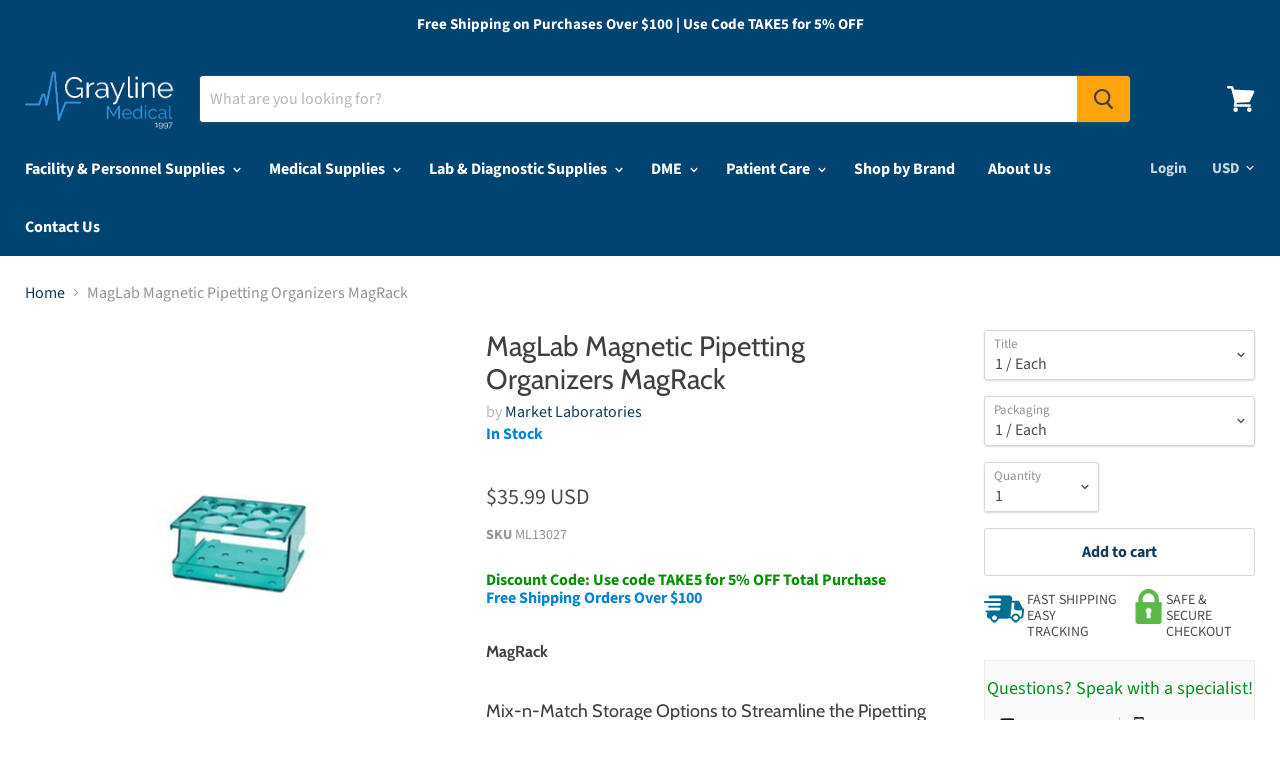

--- FILE ---
content_type: application/javascript; charset=utf-8
request_url: https://searchanise-ef84.kxcdn.com/preload_data.0i8f1w6i3A.js
body_size: 14234
content:
window.Searchanise.preloadedSuggestions=['face mask','welch allyn','surgical mask','performance health','knee brace','disposable face masks','menthol crystal','cardinal health','blood pressure monitors','exam table','hand sanitizer','breg inc','wrist brace','medication labels','pulse oximeter','blood pressure cuff','medtronic usa','bsn medical','icu medical inc','em adams inc','b braun medical inc','teleflex medical','game ready','knee braces','shower chair','3m healthcare','smiths medical','n95 mask','nitrile gloves','enfit syringe','medline angelstat scrub pants','iv supplies','lab coat','djo global','black tea','market laboratories','iv catheters','wrist splint','bird & cronin','instrument tape','baxter healthcare','sterile gloves','united ad label','marketlab inc','patterson medical','iv pole','sterilization containers','back brace','feeding tube','extra wide regular set','pdc healthcare','used clothing','dumbbell weight','fashion seal','instructions for use','midmark corporation','3m floor cleaner','blood collection tube','wheel chair','surgical gloves','knee immobilizer','performax tall','healthmark industries','grayline medical','reusable incontinence briefs','bd vacutainer','instrument tray','bowman manufacturing company inc','welch allyn blood pressure','o ring','smooth latex gloves','disposable lab coats','glide green','positioning roll','coloplast corp','procedure mask','henry schein inc','suction tubing','endotracheal tube','sterilization wrap','boston scientific','smith and nephew','tot collar','i gel','buttonhole with','how to use','spare parts','cr bard','blickman health ind inc','blood pressure','stryker tourniquet cuff','vf workwear-div vf imagewear w','insulin syringe','white towel','medline scrub hats','stainless steel tray','suction canister','medium multi','neomed enfit','ultrasound machine','halyard h600','foley catheter','label dispenser','suction machine','abdominal binder','hex dumbbells','fisher paykel','finger splint','soap dispenser','latex gloves','tenotomy scissors','greiner vacuette','bausch & lomb','picc line','site scrub','cervical collar','carbon pocket','elbow brace','sammons preston','exam tables','edwards lifesciences','arm sling','id bracelet','uterine sound','graphic controls','ppe organizer','disinfectant wipes','fisher & paykel','disposable scrubs','cold therapy','neck brace','wire bins','exam table paper','bandage scissors','order status','crossover tunic','arthroscopy punch','surgical masks','saline flush','medical cart','chest tube','polyester yarn','thumb spica','buffalo filter','adhesive cushion','cook medical','vital sign monitors','art line holder','posey restraint','cooper surgical','3m medical products','ecg electrodes','butterfly needles','central venous catheter','phlebotomy supplies','bd syringe','hoyer lift','urine collection containers','kerrison rongeurs','blue & white','nebulizer machine','hydrox laboratories','sharps container','laryngoscope handle','patient gown','needle holder','blood bag','ear curette','oxygen concentrator','omega steel','performax xs','tissue culture flask','tourniquet cuff','infant cap','microfiber-lined insole','nylon suture','gait belt','north coast medical','covid test','zimmer biomet','iv bag','syringe labels','uterine dilato','womens health table','eye shield','sterile water','henry schein face mask earloop','my order','ball bearing','hospital bed','surgical instruments','tracheostomy tubes','arm fracture brace','wheel chair parts','high mat','adult diapers','flu test','nif meter','power supply','sim card tray','fashion seal healthcare','earloop mask','hely & weber','huber needle','dr comfort','enfit bottle adapters','vyaire medical inc','step stool','tena knit','medline angelstat unisex reversible drawstring waist scrub pants','scrub dress','royal philips','sterilization tray','z-flo positioner','welch allyn otoscope','demo dose','encompass lab coats','scrub pants','suction regulators','arm sleeve code medium','replacement parts','blood tubes','teleflex adult','toilet paper','integra lifesciences corp','olympus america','treatment table','3 point products','empty iv bag','quantum storage systems','nasal cannula','small gloves','blood band','medical blue gloves','bair hugger','ice bags','hemodialysis catheter','newmatic medical','3-point products inc','autoclavable polypropylene boxes are','pro strip sc i','iv extension tubing','healthcare logistics','invacare corporation','rebreathing bag','infusion pump','double sided adhesive tape','wolf x ray','oxygen regulator','fan tip brush','xl cuff','mcgrath mac laryngoscope','oral syringe','r & b wire products inc','bard medical','natus medical inc','foam roller','dr jill\'s foot pads inc','vacutainer tubes','bone curette','karl storz','cast saw','djo exos','cast shoe','iv tubing','latex free gloves','sage products','joerns healthcare','21st century healthcare inc','abbott id now','cook inc','mayo stand','deroyal arm sling','posey company','splinter forceps','transfer board','dialysis catheter','bird & cronin inc','avanos medical','lidocaine injectable','biohazard container','id now','drive devilbiss healthcare inc','sodium chloride','hi-low table','surgical drapes','cover component','denim fabric','ekg machine','rubber caps','video laryngoscope','face masks','spinal needles','post-op shoe','flow meter','gel positioner','anesthesia circuit','ankle brace','forearm splint','nasogastric tube','drive medical','normal saline','sterilization trays','pediatric wrist brace','name alert','sklar instruments','thermometer digital','deroyal industries inc','iv start kit','geiss destin & dunn','phlebotomy chair','pressure transducer','antibacterial soap','splint pan','ventilator circuit','bsn medical inc','car seat','ethicon suture','20 ml syringe','icu medical','hy tape','djo inc','bd vacutainer tubes','ear irrigation','curbell medical products inc','picc line kits','acupuncture needles','medline industries inc','cotton terry towel','packing material','wheelchair cushion','tens electrodes','ice packs','luer lock','walking boot','darco international','hospital beds','bed cradle','isolation gown','misty fast','pet sheet','pro orthopedic devices','angel stat','fitted sheet','extension set','sarstedt inc','vaginal speculum','baby formula','cast tape','disposable gowns','compression socks','3m littmann','ultrasound gel','quantum storage system','repeater pump','suction regulator','foam positioners','stainless probe','biofit engineered products inc','medical use labels','thumb splint','instrument protectors','iv empty bags','isopropyl alcohol','overbed table','fume hood','recliner chair','ear wicks','abbott nutrition','encompass group','electrical components','innovative healthcare corp','allied healthcare products','arterial line kit','greiner bio one','wrist and thumb spica splint','twist drill','red pet 4','heine usa ltd','becton dickinson','hand splint','double lock boxes','bath chair','bipolar forceps','smith & nephew','3m 1870 surgical mask n95 respirator','aesculap inc','stainless steel','cold chain technologies','terry towel','mersilene tape for','parallel bars','dwk life sciences wheaton','pillow case','ng tube','hook and loop','iv pump','key holder','tube holder','hip positioner','halyard gowns','medical components inc','miltex-integra miltex','ureteral stent','ossur americas inc','pocket mask','tilt table','edta tubes','ring pessary with support','cell saver','djo wrist brace','ge healthcare','z flo','alcohol wipes','vaginal dilators','power cord','medline surgical','nonin pulse oximeter','anesthesia mask','glass bottle','cerumen removal','packing box','petite women','molnlycke z-flo positioner','burn gloves','purell hand sanitizer','xodus medical','speculum vaginal','mayo scissors','cotton grey fabric','nebulizer mask','leather jacket','span-america medical','finger pulse oximeter','v mueller','skin stapler','endotracheal tube holder','nerve stimulator','gauze pads','bed parts','winged infusion set','chest drain','long sleeves scrubs','papoose board','cotton yarn','cherokee workwear','corneal shields','disposable gloves','kimberly clark','aerogen pro-x controller','sequential compression device','wheel chairs','blood collection','move free','track order','hip brace','biopsy punch','textile fabrics','moist hot pack','ostomy garments','hely weber','oxygen mask','scalpel blades','tens unit','encompass group llc','woven label','cassette bin','standing frame','lithium heparin tubes','ankle braces','aerogen solo nebulizer','sure seal','posey restraints','henry schein mask','surgical gowns','hang tag','vascular doppler','graham-field inc','neomed syringe','holter monitor','midline catheter','johnson & johnson','blanket warmer','fenwal inc','adc products','milex diaphragm','blood collection set','salter labs','gripper micro','surgical gown','hemostat curved','fresenius medical care','precision medical','nebulizer kit','table pad','key surgical','phlebotomy cart','medical carts','clinton industries inc','3m mask','fashion seal lab coat','band aid','abbott covid-19','digital scales','a&e medical','comfy splints','cpap mask','specimen container','tegaderm film','wall mount','heating pad','flat sheet','inflation device','stainless steel table','description ribbed','key surgical inc','crash cart','anti disconnect','centurion medical products','face shield','thoracic catheter','dwk life sciences kimble','ophthalmoscope sets','thigh compression','recording chart paper','soothing scents','chart industries','fetal monitor','crash cart tray','neotech products inc','perma hand silk','oxygen cylinder','iv extension set','exos short arm fracture brace','ohio medical','vial adapter','ansell healthcare','arm board','ultrasound probe cover','aspen surgical','fiberglass casting tape','yankauer suction','instrument retrieval','medication cart','head positioner','medical air','ave medline','peripheral nerve stimulator','shoulder immobilizer','patient monitor','sit to stand lift','iv labels','molnlycke healthcare us llc','medline indus','blood pressure monitor','halyard health inc','ecg machine','m close','bite block','training vial','smoke evacuator','21st century scientific inc','6-well plate','probe covers','atos medical','halyard mask','s2s global','medline shower','elbow sleeve','woven labels','refrigerator lock','sunmed llc','lead apron','mcgrath laryngoscopes','3 way stopcock','pipette tips','crosstex mask','health care logistics','glass board','hoyer sling','identification sheets','sterilization pouches','iris scissors','microaire surgical instruments','otoscope sets','cotton terry towels','miami j','exam gloves','cotton denim fabric','syringe filter','black moisture','ice pack','fistula needle','finger splints','b braun','special tomato','bp monitor','seizure pads','vital care industries','z flo positioner','normal saline bags','fluidized positioner','changing table','chattanooga corp','spinal needle','hydrogen peroxide','heel protector','aspen surgical products','henry schein','corflex knee','bp cuff','med lab coat','mayo scissor','adroit medical','biohazard bag','extension sets','air compressor','patient footwear','stretcher chair','medline unisex','beaver visitec international','iv dressing','halyard wrap','bone marrow biopsy needle','introducer sheath','scott specialties inc','vac pac','philips medical systems','prefilled saline flush syringe','vein finder','circuit breaker','westmed inc','bone growth stimulator','bone cement','ear specula','cabinet storage','lumbar puncture tray','precept procedure mask','corflex wrist','casting tape','bd urine','bel-art products','pedigo products inc','breathing circuits','blister packaging','bouffant cap','3m aura','aspen medical products','peep valve','transcutaneous bilirubinometer','smart check','hausmann industries','pessary for uterine prolapse','autoclave bags','medtronic mitg-covidien','a&d medical','work hardening','feeding tubes','guide wire','oxygen flowmeter','glass beads','encompass pillows','23 gauge butterfly','microaire pal','mercer county rehab supply inc','welch allyn spot vital sign','lock box','breg hip wrap','similac ready to feed','medline table','cart cover','peritoneal dialysis','istat cartridges','applied medical technology','ring forceps','overbed tables','instrument table','bean bag','nasopharyngeal airway','or positioning','halyard health','t shirt','hair accessories','y connector','a&d engineering inc','exel international inc','floor mats','grounding pad','drucker diagnostics tube holders','swan ganz','iv shirts','aneroid sphygmomanometers','bariatric wheelchairs','nitrile exam gloves','protective film','hypodermic needles','fever thermometers','crest healthcare','remote control','karl storz endoscopy','oil seal','omron healthcare inc','encompass scrub','lactated ringers','suture needle','injection site','ohaus scales','obi feeder','k wire','hemostatic forceps','heart pillow','tongue depressors','test tubes','decontamination powder','hunter green scrub top','alaris pump','precordial stethoscope','blood collection tubes','draeger medical','pro tec','elbow splint','vicryl suture','tip protectors','mri safe','3m n95 masks','kettle bells','slit lamp','exam stool','mop covers','globe scientific','surgical specialties','utility cart','sst tubes','hypothermia blanket','gyn biopsy tischler','iv spike','cantel medical','geri chair','physio-control corpo','nonin medical inc','lumbar back brace','simport scientific','ostomy pouch','scrub jacket','iv administration set','ellman electrodes','mes inc','gentherm company','vacuette blood collection','cold pack','biopsy needle','carefusion corp','infusion set','getinge group','instruction manual','a-m systems inc','female external urine management system','preemie diapers','blood tube','civco medical','reclining shower chair','face mask earloop','dandle lion medical','pall corporation','hand splints','wound vac','breg wrist','saw blade','philips bilichek','monocryl suture','telemetry pouch','taping table','full facepiece','exam light','tape dispenser','70004 neo module stim channels 1 & 2','baby bottle','slipper socks','natus vac pac','bd insulin','medium tall scrubs','american diagnostic corp','cooper surgical pessary','glass plates','pulse ox','mizuho co ltd','biodex medical systems','open case cart','male catheter','blood draw chair','mercury medical','incentive spirometer','cpap machine','omnimed inc','scrub sink','ice machine','chart dividers','210 innovations llc','ultrasound probe covers','probe black handle','traction weights','avanos medical inc','behavioral health','air filter','temperature probe','similac pro sensitive','bard medical division','steris corp','transducer holder','bird cronin','alligator forceps','naturcare odor & stain eliminator','leather jackets','medtech products inc','hausmann ind','reflection paper','printing ink','allen medical','medline angelstat','follett corporation','ambu bags','oxygen tubing','easy clean','telemetry pouches','resting hand splint','slide storage','glass protector','donjoy knee','blood pressure cuff set','punctal plugs','tooth brush','terry towels','lap sponge','sterile containers','medline tray','two piece system ostomy','back support','patterson med(sammons preston','iv extension','navilyst medical','disposable isolation gowns','oakworks inc','umbilical catheter','3m business products','breast pump','medline drapes','orthopro hyperex knee brace','fetal doppler','feeding pump','aplicare inc','mosquito forceps','glass bottles','biopsy needles','game ready wraps','drive medical designs','argon medical devices inc','linen cart','baxter healthcare extension sets','high flow nasal cannula','safety needle','mac medical inc','high table','external flow','splash guard','usb wi fi card','chloraprep applicator','brymill cryogenic systems','2xl corporation','performance health inc','esophageal stethoscope','gomco clamp','adi medical','metatarsal pad','patient lift','bean bag positioners','heat transfer labels','nasal aspirator','drainage bag','stylet ct','sarnova inc','allen medical systems inc','wrap around gown with','ge medical systems','air mattress','stethoscope clinician','water pump','drummond scientific','data cable','gait trainer','genstar technologies co inc','microaire sagittal blades','saw blades','scope buddy','sandbox medical llc','alcohol prep pad','masimo corporation','wash check u','peg tube','bottle filter','gel collar for','ossur america-royce medical','oxygen tank','comfort company','chair parts','bacteriostatic water','briggs healthcare','wire brushes','busse hosp','locking restraints','beaver blade handle','3m occupational health & env','oral syringes','endocervical curette','cranial access kit','iron duck','br surgical llc','textile fabric','enteral syringe','amsino international inc','alcon labs','return policy','summit medical','arm splint','suction catheter','laser endotracheal tube','vessel loops','3m consumer health care','heparin flush','mindray ds usa inc','biopsy forceps','stockinette roll','ankle inserts','heel lift','ent surgery pack','baxter transfer set','ob pad','mjm international','hartwell medical','midmark exam tables','foot pedal','iv poles','allergy alert','vacuum splint','suture cart','buffalo filter smoke evacuation filters','rectal thermometer','acuderm inc','warning labels','healthcare vinyl','sleeve protector for','lab coats','et tube','surgical tape','exam chair','b braun 5 ml','hopkins medical','acid concentrate','syringe label','southmedic inc','symmetry surgical inc','physio control corp','small osteotome','lumex inc','medical bag','corflex inc','braun extension set','nebulizer supplies','negative pressure wound therapy','cervical dilators','positioning wedge','alere north america','measuring tape','comedone extractor','nail cutter','medium blue uniform shirt','action health','case medical inc','southland distributors','polyester staple fiber','dynatronics treatment tables','circumcision clamps','solaire medical','bard access system','pa cath with reservoir','wedge cushion','batrik medical mfg inc','neomed inc enfit compatible pharmacy caps neoconnect pharmacy caps','ortho glass','pedifix inc','led light','homo polypropylene','foil seal','suction catheters','capillary tubes','clip applier','shoulder sling','identification tape','tetra medical supply corp','aspen medical','edan diagnostics inc','bandages adhesive','21 gauge butterfly','suture scissors','cotton glove liner','bracco diagnostics','finger ring','molnlycke wound care','sensor assy','bird cronin inc','rectal catheter','sterile water for irrigation','prep tray','premier pro underpads','stand up walkers','shiley inner cannula','sock aid','bubble gum','luer adapter','tollos inc','halyard h600 fabric','mar med co','arterial pressure lines','circulation leg compression','silicone sheet','ethicon inc,a j & j company','eppendorf north america','lip gloss','argon medical','scalpel handle','infant scale','roho cushion covers','aerogen solo','audi auto parts','healthmark sst instrument retrieval systems and accessories','isolation gowns','sharps containers','liquid nitrogen','iv bags','utah medical','exos wrist brace','warming blanket','drill bit','cart covers','iv pole accessories','gomco circumcision clamps','probe cover','medline co-label','dry dates','pressure bag','angiocath iv catheters','electro medical equipment','crosstex international','absorbent pad','mri safety','metal button','hazardous waste containers','fluid warmer','ambu bag','video on how to use','skin marker','purewick female external catheter','scale tronix','phlebotomy trays','smart watches','central line','microscope slides','shoe covers','huber needles','leg brace','chattanooga corporation','suppository molds','hand brace','protexis blue surgical gloves','knee sleeve','central line kit','inner cannula','game ready knee','clorox wipes','penrose drain','transport tray','deb group ltd','specimen transport','tissue forceps','fisher scientific co','conductive sheet','carton box','medline ave unisex scrubs','georgia pacific','instructions on this item','blood filter','baxter healthcare-pumps','exos brace','eye speculum','decon labs inc','polyester knitted fabric','reclining wheelchair','tubing clamps','bulbtronics inc','iv fluids','kinsman enterprises inc','iv set','johnson health','spark plug','bosma medical','blood bank','cone instruments','pediatric mask','iv catheter','maternity pads','vial holder','applied medical tech','serum separator tubes','t tubes','bedside commode','microaire reciprocating saw','ez way','nasal rae endotracheal','medical compression stockings','platinum code','maico diagnostics','omron blood pressure monitor','machinery parts','devilbiss co','suction kit','beijing choice electronic tech co','glucose meter','helix professional pain relief','microtek medical','citric acid anhydrous','mediflex surgical products','t shirts','influenza test kit','nasal rae','donjoy iceman cold therapy accessories','oral care','tenaculum forceps','senn retractor','cramer products','oil filter','plastic button','shamrock labels','test lung','advance medical designs inc','nu-hope laboratories','physical therapy','polyester satin','transport chair','r x count corp','dialysis machine','tyvek sterilization pouch','bard access systems','peritoneal dialysis catheter','krames communications','3d feel & find','polyester fabric','ad surgical','port access kit','suction canisters','adson forceps','allegro industries','woven fabric','ligaclip applier','prolene suture','iv pumps','thigh high compression stockings','k2 edta tubes','toilet seat','havels blades','zimmer traction','rf cannula abbott','medline renewal','medical tape','remington medical inc','thumb brace','applied medical resources corp','leather gloves','vacuum regulator','tyvek pouch','suture removal kit','podiatry chair','champion chair','mobile charger','aortic punch','a titan instruments','rapid flu tests','bladder scanner','ankle support','positioning wedges','pari respiratory','door lock','medgyn products inc','knee sleeves','pink pad','sds sheets','boiron usa','catheter kit','specimen bag','a j funk and co','boston medical products inc','linen hamper','blood bags','pregnancy test','hospital bed mattress','current solutions','blood pressure connector','laser therapy','stickers on a roll','level 3 masks','sweat shirt','breg knee','walker tray','medical exam table','gyrus acmi','tidi products','medical labels','enfit bottle adapter','essential medical supply','surgical drape','katena products','stationary flat','darco shoes','needle driver','centurion label','fisher scientific','baby diapers','bed rails','vital signs monitor','shiley tracheostomy','proactive medical','procter gamble','fluid resistant lab coats','endur id','luer lock syringes 20 ml','bovie medical corporation','small beginnings inc','breathing circuit','rfid labels','stainless steel cart','prone pillow','omron healthcare','disposable instruments','vascular graft','retractor blade','waste paper','resmed inc','cotton balls','hair band','18 gauge needles','medline sterile','airos medical inc','adenna inc','chart rack','10r blades','avid medical','core products','shower chairs','dymedso inc','biohazard transport containers','athletic supporter','cypress medical products','3gen llc','pediatric scale','cadd cassette','covid-19 test','reflex hammer','kangaroo pump','custom medical specialties','gellhorn pessary','emed technologies','toilet tissue','vapotherm nasal cannula','air pump','lister bandage scissors','tubing connectors','total arterial line','straight connectors','0.9% sodium chloride','orange sol','compass health brands','blood pressure cuffs','mjm reclining shower/bath chair','oral rae','hepa filter','polyester pile fabric','scented mask','dunnage rack','molnlycke healthcare z-flo fluidized positioners','urine container','globe scientific inc','enfit adapter','the pillow factory','3b medical inc','surgical face shield','seed oil','dvt pump','one yoga','therafin corporation','led light bar','suprapubic catheter','kimberly clark professional','insure one','microaire cannula','mayo stand cover','oxygen flow meter','et tube holder','glo germ','privacy screen','ductless fume hood','mckesson brand','peg replacement','a plus international','pressure gauge','portable suction','gel pads','diaphragm 65mm','cervical traction','butterfly needle','edan instruments inc','surgical table','machine for foot','pill crusher','pressure monitoring','polarware company','antibacterial hand soap','boekel industries inc','dre medical inc','hypodermic needle','securement device','nutrisafe 2 syringe','boehringer laboratories llc','bd needles','lateral support for wheelchair','welch allen','enfit cap','order tracking','bath towel','r&d systems inc','endotracheal tubes','healthcare alert id bands in-a-snap','replacement parts ind inc','all pro','dry needles','vac pac size 25','smith & nephew wound care','corn seed','apothecary products','cleaning brushes','umbilical tape','replacement pads','pineapple contracts inc','3-t medical systems inc','mounting bracket','natus vac-pac','balloon catheters','bird and cronin','stratafix sutures','harvard apparatus','aeroneb pro-x controller','vascular dilators','ge appliances','swab caps','joerns sunrise medical','surgeon gown','infant positioner','sodium bicarbonate','clear bin drawers','meret bags','quad cane','lakeside mfg co inc','screw driver','ball bearings','enteral drainage','alcon surgical inc','breathing bag','thomas scientific inc','coeur inc','metzenbaum scissors','drug labels','cotton fabric','infusion pumps','nasogastric tubes','trocar catheter','medical mask','ahlstrom corporation','electronics items','foam table','able diagnostics','statlab medical products inc','rubber band','biliblanket phototherapy','air dryer','cricothyrotomy kit','haemonetics corporation','toe separators','instrument tray with latch','kangaroo joey pump','b braun medical horizon iv sets','baxter repeater pump','emesis basin or bag','safety glasses','ace bandages','oxygen cart','iv label','arterial line','disposable lab coat','derma sciences','tumble forms','ag industries','peak flow meter','punch biopsy','finger trap','sand bag','face wash','radiofrequency probe','water bath','power port','uresil llc','sodium citrate','foam mat','peg board','accutron inc','cervical air pillow','afo brace','lock boxes','attends healthcare','grpro 2.1 only','computer carts','mini centrifuge','swan ganz catheter','i-stat analyzer','monoject sterile ml syringe','enfit syringes','abl medical','devon medical products','agm group','bed sheet','filter element','radiometer america','eeg electrodes','laryngectomy tube','alex orthopedic','biohazard label','allis clamp','syringe pump','bionix medical technologies','biological indicator','human care','codan us corp','body bag','cp medical','insulin pump','agfa drystar','olympus america inc','textile material','pessary ring','attends healthcare products','bed pads','zoll defibrillator x series','bio medical','no touch thermometer','nylon zipper','peds in length','auto parts','seirin j type','applied medical','richardson retractors','aspen products inc','pessary size 5','hme filters','aaron bovie','knee scooter','d r burton healthcare llc','hot packs','bd alaris pump','baby guard rail','alimed inc','king vision','ceiling lift','positioning pads','heating pads','rfid label','crutch accessories','arm brace','sterile saline','hang tags','stackable bins','neck wrap','narcotics cabinet','es medical','loop self adhesive','nail nipper','label tape','picc kits','kelly clamp','gomco clamp 1.1','ace surgical supply','3ml syringe','communication label','darco international inc','heavy duty afo','enema tip','home ventilator','expiration date labels','cas medical systems','microaire surgical micro sagittal saw blades','hair pin','natus medical','storage cabinet','cane tip','used shoes','size 9 diaper','isolation station','equipment covers','nitrous oxide','gastrostomy tubes','smart caregiver','stryker blade','procter & gamble','megadyne medical products','cleaning brush','hydrocollator unit','mask for innospire','weighted blanket','transport tubes','stryker instruments','3b scientific gmbh','3m bair hugger','arjohuntleigh getinge group','anesthesia tape','filter paper','bio-rad laboratories','cautery tip','integra miltex inc','skin lube','shoulder support','jamshidi needle','alcohol prep pads','leica biosystems','podiatry instruments','foley catheter 18fr','medline mask','beaver blade','merit medical','claflin company','operating table','communication board','cryosurgical systems','where is my order','15 gauge needle','used clothes','precept medical products','tuning fork','speech therapy','rs medical','power bank','5mm blade','traction weight','allied health care prod','mix metal scrap','ekg electrode','surgical instrument transport trays','albaad usas','circumcision board','neomed inc','nasal speculum','dialysis chairs','pro advantage','electromed inc','winco adjustable','istat cg8','ameriderm laboratories','smart vest','cincinnati sub-zero products','storage boxes','silico manganese','emergency medical instruments','inhealth technologies','electric table','cpm machine for knee','magellan diagnostics','catheter foley 16 fr with 5 cc','raised toilet seat','tracoe comfort tracheostomy tube','medline ave scrubs','connecticut clean room corp','ulnar brace','spinal tray','oxygen tank holder','surgical scissors','aspiration needle','thermal paper','vaginal dilator','60ml syringe','healthometer professional scales','mueller sports medicine','trash bags','nonin medical','medique pharmaceuticals','medical gloves','dm systems inc','advanced medical systems','button feeding device','watch parts','lacrimal intubation set','miniace button','restraint bed','flexicare britepro solo','vaccine refrigerator','leg rest','dialysis solution','aerosol mask','hand soap','mobile pouch','amd ritmed','bag valve mask','life fitness','evergreen scientific','inteplast group ltd','the hygenic corp','gilson inc','milex pessary ring with support','dual cap','tubular bandage','drainage catheter','dyed fabric','spray gun','nihon kohden','sterilization containers filter','case medical container','moog medical devices group','azmec inc','tube clamp','bottle adapter','battery cover','voice prosthesis','traction table','contec inc','carpal tunnel','knee bolster','feeding tube accessories','under buttocks drape','plastic toys','sterile gauze','ring cutter','pavlik harness','central line dressing kit','wedge positioners','hard disk drive','hy-tape international','1 ml syringe','iui catheter','sheet tape','solenoid valve','oxygen tent','cranberry mask','cold packs','geri chairs','battery charger','cambridge sensors ltd','professional products','drawer lock','soothie pacifiers','carpenter co','tumble forms 2','bariatric shower chair','handi-craft company','neoprene gloves','vital sign monitor','rms medical products','writing printing paper','cygnus medical','gear box','henke sass wolf','neck pillow','ehob waffle cushion','sizes of buttons','aromatherapy patches','creative products international','cellera llc','sterilization wraps','bayonet connector','instrument retrieval systems','respironics inc','siemens healthcare','lysol spray','greiner bio one vacuette','wrist support','microbore extension sets','bestcare llc','jollypop pacifiers','bound tree medical llc','wallach surgical devices inc','portable oxygen concentrator','recliner bariatric','adult crutches','bariatric commode','azer scientific','tidi products llc','cubicle curtain','aeromatt fitness products','shower trolley','conductive foam','rollator walker','posey bed','kimberly-clark corporation','bassinet basket','babcock forceps','mortech manufacturing','work inc','port dressing','100 polyester yarn','abaline paper products','jewelers forceps','midmark ritter 204 exam table','hemoglobin analyzer','front fork','yacker tracker','north american rescue','abaxis inc','lithium battery','alert bands','quill pp','face shields','ekg paper','welch allyn connex spot monitors','label gun','walkers with seat basket and wheels','stabilization device','corning life sciences','sterile forceps','patient belonging bags','blood pressure kit','luer connectors','eye shields','eva bag','light assy l head','slide board','ip black','rocket drainage kit','alliance rubber','equashield llc','queaseease soothing scents','t tube','enfit pharmacy caps','seat cushion','knitted socks','port a cath','altus inc','cf tub','w a baum','sterilization pouch','medline unisex scrub pants','drug test','suture rack','bed rail','body up','disinfectant sprays','mattress cover','scott specialties','ascensia diabetes care','burton medical products','instrument tip protectors','reliance medical prod inc','kinesiology tape','knee wedge','justman brush company','ellman international','sweet ease','evenflo bottles','polymedco inc','grounding pads','scd pump','sterile gown','knit-rite inc','dst series ta stapler','exelint international','medical specialties','peanut ball','pd solutions','lab shirt','eagle laboratories','mid central medical','alfa wassermann','frenzel goggles','deroyal eye shield','a&t surgical mfg co inc','coban wrap','gordon laboratories','special needs stroller','drill bits','hand towel','baxa pump','or table cover','medline scrub jackets','tongue system','cardinal detecto scale mfg co','molnlycke healthcare regent','moldable positioner','velcro usa inc','bon vital','clinical innovations','aquacast liner llc','torque device','joerns bed','bearing parts','4x4 gauze','wells johnson company','elastic bandage','bioderm inc','step stools','centrifuge tube','medline professional','shoe cover nonskid','cast cutter','stainless steel scrap','panasonic healthcare co','instrument id tape','silicon cushion','acetic acid','brymill corporation','breg cervical collar','boston medical products','bp cuffs','standing frame for adult','labels iv','cadd pump','wall storage','terumo medical corporation','mistral air','vital signs','grab bar','propper mfg','infant bonnet','stryker saw blade','djo brace','abbott binaxnow','band aids','waxie sanitary supply','prefilled formalin specimen containers','pillow cover','brandt industries inc','ambu mask','axelgaard electrode','shumsky therapeutic pro','breast binder','nipro medical','nasal septal button','self adhesive sticker paper','american biotech','lw scientific','winco recliner','nikomed usa inc','riester usa','pleur evac','face powder','aetna felt corp','o & m halyard','instrument retrieval tray','littmann stethoscope','aso ankle brace','pediatric gowns','pediatric ecg','red coral','bd nexiva closed iv catheter','plastic tray','biomedical life systems','soule medical','specimen bags','quad fuse','arkray usa inc','koven technology inc','immucor inc','waterloo healthcare','baxter health repeater pump','bard parker','equipment cover','water bottle','n95 masks','advanced orthopaedics','convatec us','medline scrub top','surgicel powder','barbed sutures','loop electrode','uterine curette','cornea protector','panasonic corporation','baby blanket','electromed smartvest airway clearance systems','air support medical company','refrigerator freezer','belmont instrument corporation','chromic gut','hull anesthesia inc','wrist braces','tracoe twist','balt inc','medicine cups','pillow speaker','wash cloth','accriva diagnostics','progressive medical','arlington scientific','ace stopper','all med medical products inc','connex spot monitor','silk suture','astm mask','tracheostomy tube','aero med','arjohuntleigh inc','curved tip 22g 5 needle','masimo pulse oximeter','eye wash','protective underwear','nail polish remover','mopec inc','montgomery long term cannula','tsk cannula','ignition kit','advanced sterilization products','medline scrubs','hill-rom company inc','gel pack','anti fatigue mat','mop handle','cassette holder','uterine manipulator','tip protector','fabrication enterprises inc','x-ray film','hand therapy table','bendy bumper','ankle weights','nepro nutritional','milex pessary','skin tech','hip protectors','pacific biomedical inc','multi podus boot','disposable blood pressure cuff','spacelabs healthcare llc','rapid test','nihon kohden america','accutec blades inc','laryngeal mask','chesapeake medical','norav medical inc','invacare ivc','baxa corp','cover inner body','aerogen nebulizer','tenckhoff catheter','exercise equipment','beiersdorf inc','aeroflex ventilator','ulnar hand splint','test strips','plastic pants','premier products co','mechanix wear','laryngeal mask airway','haldor advanced technologies','prolene mesh','extension tubing','fracture brace','prevent filter with enfit 12 fr 48','6ic75 inner cannula','covalon technologies ltd','evenflo company inc','nail polish','bovie/aaron medical','air purifier','freer elevator','airpal inc','bite blocks','big brother/sister','methylene chloride','3m n95','key surgical identification tape','fetal scalp electrode','skil-care corporation','garments accessories','nepro can','chemistry analyzer','nail splitter','hartmann usa','reusable tourniquet cuff','health wheelchair','compass health bars lb capacity','denim jeans','reciprocating saw blade','ph meter','leather shoes','urine cups','mesa laboratories inc','medline unisex scrub pant','southmedic 10r blade','dale medical','autopsy saw','criterion gloves','skin prep','first aid kit','cotton dyed fabric','surgical bras','back braces','gravity set','pall filter','air cylinder','dynarex corporation','optiflow junior 2 nasal cannula','nitrile gloves small','bovie electrosurgical','care line inc','mmf industries','medical masks','olympus endosc','jackson trach tube','cooling blanket','oral care kit','tracking order','tissue cassettes','bone wax','disposable scrub pants','kirschner wire','sony corporation','b&b medical technologies','echogenic needle','2x2 gauze','dukal corporation','medication lock box','spandex bare yarn','sphymomanometer each','tonopen tip','bayer healthcare','leather patch','intelect legend','bag valve mask infant','snap button','hely & weber wrist','danmar products','electronic parts','insulin labels','ear forceps','cooper surgical inc','cidex soaking tray','a.t laboratories','seal ring','heaney needle holder','radiator comp','accurate manufacturing','transport trays','ethicon silk suture','air-tite products co inc','palm oil','starplex scientific','cadd solis','renasys touch','nasopharyngeal swab','1ml syringe','standard shipping','e.m adams co inc','flu vaccination stickers and','halyard healthcare','whirlpool table','atomizer bottle','cidex tray','cardiac science inc','councill tip','span america','lma size 1','hinged knee brace','advent medical technologies inc','heel warmers','knitted fabric','training model','vesco enfit bottle adapters','shiley/mallinckrodt medical','tooth paste','diamond bur','blood pressure machine','bushwalker bags','smoke evacuation','knee triangle','dr brown','garment accessories','splint pans','midline kits','wrist restraints','bouffant caps','saratoga cycle','elbow pad','ambu blue sensor','left handed scissors','chair cushion','cup holder','binder dividers with tabs','golden technologies','argentum medical','heat transfer'];